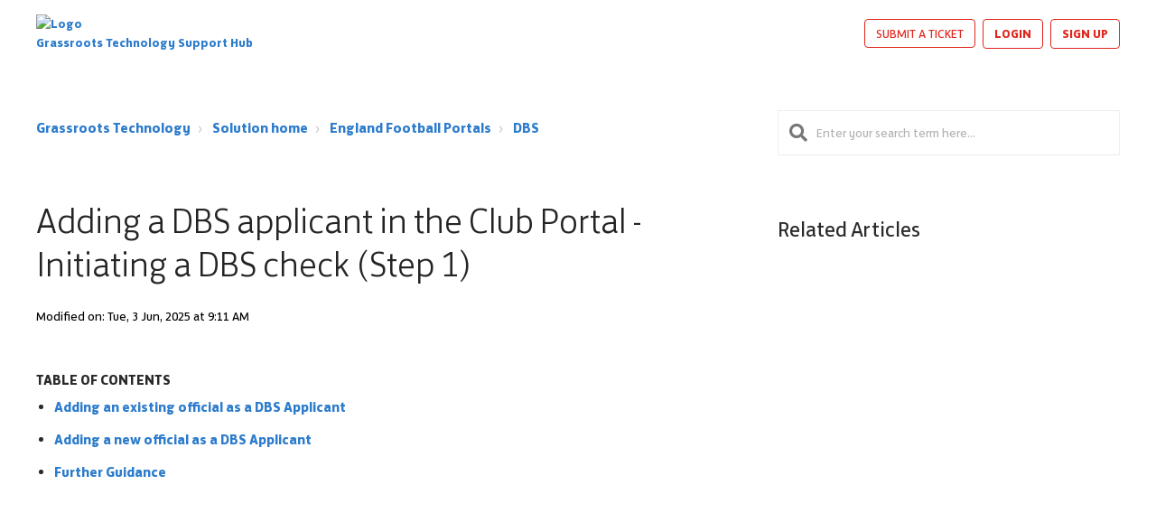

--- FILE ---
content_type: text/html; charset=utf-8
request_url: https://grassrootstechnology.freshdesk.com/support/solutions/articles/48001234512-adding-a-dbs-applicant-in-the-club-portal
body_size: 11713
content:
<!DOCTYPE html>
       
        <!--[if lt IE 7]><html class="no-js ie6 dew-dsm-theme " lang="en" dir="ltr" data-date-format="non_us"><![endif]-->       
        <!--[if IE 7]><html class="no-js ie7 dew-dsm-theme " lang="en" dir="ltr" data-date-format="non_us"><![endif]-->       
        <!--[if IE 8]><html class="no-js ie8 dew-dsm-theme " lang="en" dir="ltr" data-date-format="non_us"><![endif]-->       
        <!--[if IE 9]><html class="no-js ie9 dew-dsm-theme " lang="en" dir="ltr" data-date-format="non_us"><![endif]-->       
        <!--[if IE 10]><html class="no-js ie10 dew-dsm-theme " lang="en" dir="ltr" data-date-format="non_us"><![endif]-->       
        <!--[if (gt IE 10)|!(IE)]><!--><html class="no-js  dew-dsm-theme " lang="en" dir="ltr" data-date-format="non_us"><!--<![endif]-->
	<head>
		
		<!-- Title for the page -->
<title> How to initiate a DBS check in Club Portal  : Grassroots Technology </title>

<!-- Meta information -->

      <meta charset="utf-8" />
      <meta http-equiv="X-UA-Compatible" content="IE=edge,chrome=1" />
      <meta name="description" content= "A guide on how to initiate a DBS check for a club or team official within the FA club portal. " />
      <meta name="author" content= "" />
       <meta property="og:title" content="How to initiate a DBS check in Club Portal " />  <meta property="og:url" content="https://grassrootstechnology.thefa.com/support/solutions/articles/48001234512-adding-a-dbs-applicant-in-the-club-portal-initiating-a-dbs-check-step-1-" />  <meta property="og:description" content="    TABLE OF CONTENTS   Adding an existing official as a DBS Applicant  Adding a new official as a DBS Applicant  Further Guidance               Adding an existing official as a DBS Applicant     To initiate the process for an existing official, g..." />  <meta property="og:image" content="https://s3.amazonaws.com/cdn.freshdesk.com/data/helpdesk/attachments/production/48003169392/logo/E45wpQ0Ivf03s2c-Yn0lsuILaDCDAHmFXA.png?X-Amz-Algorithm=AWS4-HMAC-SHA256&amp;amp;X-Amz-Credential=AKIAS6FNSMY2XLZULJPI%2F20260116%2Fus-east-1%2Fs3%2Faws4_request&amp;amp;X-Amz-Date=20260116T134026Z&amp;amp;X-Amz-Expires=604800&amp;amp;X-Amz-SignedHeaders=host&amp;amp;X-Amz-Signature=a297ff7ec2f94c0873fe8cce2de3553e2e6dfc8eaf17083561e0b69b7f2512d4" />  <meta property="og:site_name" content="Grassroots Technology" />  <meta property="og:type" content="article" />  <meta name="twitter:title" content="How to initiate a DBS check in Club Portal " />  <meta name="twitter:url" content="https://grassrootstechnology.thefa.com/support/solutions/articles/48001234512-adding-a-dbs-applicant-in-the-club-portal-initiating-a-dbs-check-step-1-" />  <meta name="twitter:description" content="    TABLE OF CONTENTS   Adding an existing official as a DBS Applicant  Adding a new official as a DBS Applicant  Further Guidance               Adding an existing official as a DBS Applicant     To initiate the process for an existing official, g..." />  <meta name="twitter:image" content="https://s3.amazonaws.com/cdn.freshdesk.com/data/helpdesk/attachments/production/48003169392/logo/E45wpQ0Ivf03s2c-Yn0lsuILaDCDAHmFXA.png?X-Amz-Algorithm=AWS4-HMAC-SHA256&amp;amp;X-Amz-Credential=AKIAS6FNSMY2XLZULJPI%2F20260116%2Fus-east-1%2Fs3%2Faws4_request&amp;amp;X-Amz-Date=20260116T134026Z&amp;amp;X-Amz-Expires=604800&amp;amp;X-Amz-SignedHeaders=host&amp;amp;X-Amz-Signature=a297ff7ec2f94c0873fe8cce2de3553e2e6dfc8eaf17083561e0b69b7f2512d4" />  <meta name="twitter:card" content="summary" />  <meta name="keywords" content="DBS, Matching DBS, Club Portal Officials, Clubs Portal, Team Officials, Add Official, Club Officials" />  <link rel="canonical" href="https://grassrootstechnology.thefa.com/support/solutions/articles/48001234512-adding-a-dbs-applicant-in-the-club-portal-initiating-a-dbs-check-step-1-" /> 

<!-- Responsive setting -->
<link rel="apple-touch-icon" href="https://s3.amazonaws.com/cdn.freshdesk.com/data/helpdesk/attachments/production/48003169403/fav_icon/VJeYzlSCSIXsEzmYo9dYUwR8hkSKEBxhvQ.jpg" />
        <link rel="apple-touch-icon" sizes="72x72" href="https://s3.amazonaws.com/cdn.freshdesk.com/data/helpdesk/attachments/production/48003169403/fav_icon/VJeYzlSCSIXsEzmYo9dYUwR8hkSKEBxhvQ.jpg" />
        <link rel="apple-touch-icon" sizes="114x114" href="https://s3.amazonaws.com/cdn.freshdesk.com/data/helpdesk/attachments/production/48003169403/fav_icon/VJeYzlSCSIXsEzmYo9dYUwR8hkSKEBxhvQ.jpg" />
        <link rel="apple-touch-icon" sizes="144x144" href="https://s3.amazonaws.com/cdn.freshdesk.com/data/helpdesk/attachments/production/48003169403/fav_icon/VJeYzlSCSIXsEzmYo9dYUwR8hkSKEBxhvQ.jpg" />
        <meta name="viewport" content="width=device-width, initial-scale=1.0, maximum-scale=5.0, user-scalable=yes" /> 

<meta name="viewport" content="width=device-width, initial-scale=1.0" />
<link rel="stylesheet" href="https://fonts.googleapis.com/css?family=Open+Sans:400,400italic,600,600italic,700,700italic,300,300italic"  type="text/css" />
<link rel="stylesheet" href="https://use.fontawesome.com/releases/v5.14.0/css/all.css" />
<link rel="stylesheet" href="//cdn.jsdelivr.net/jquery.magnific-popup/1.0.0/magnific-popup.css" />

<style type="text/css">
  @font-face {
    font-family: 'FS Jack';
    src: url('https://breezythemes.s3-us-west-2.amazonaws.com/thefa-new/FSJack-Medium.woff') format('woff');
    font-weight: 500;
    font-style: normal;
    font-display: swap;
  }

  @font-face {
    font-family: 'FS Jack';
    src: url('https://breezythemes.s3-us-west-2.amazonaws.com/thefa-new/FSJack-Bold.woff') format('woff');
    font-weight: bold;
    font-style: normal;
    font-display: swap;
  }

  @font-face {
    font-family: 'FS Jack';
    src: url('https://breezythemes.s3-us-west-2.amazonaws.com/thefa-new/FSJack.woff') format('woff');
    font-weight: normal;
    font-style: normal;
    font-display: swap;
  }

  @font-face {
    font-family: 'FS Jack';
    src: url('https://breezythemes.s3-us-west-2.amazonaws.com/thefa-new/FSJack-Light.woff') format('woff');
    font-weight: 300;
    font-style: normal;
    font-display: swap;
  }
</style>
		
		<!-- Adding meta tag for CSRF token -->
		<meta name="csrf-param" content="authenticity_token" />
<meta name="csrf-token" content="o8WF25+Jaf9zPCByHtNkCXr/y1ZiPknvKtJFMUqoHkeD8+RcsBXcxqp4BqnipaFogFzeFueLNXXPFyX6EwoWpQ==" />
		<!-- End meta tag for CSRF token -->
		
		<!-- Fav icon for portal -->
		<link rel='shortcut icon' href='https://s3.amazonaws.com/cdn.freshdesk.com/data/helpdesk/attachments/production/48003169403/fav_icon/VJeYzlSCSIXsEzmYo9dYUwR8hkSKEBxhvQ.jpg' />

		<!-- Base stylesheet -->
 
		<link rel="stylesheet" media="print" href="https://assets10.freshdesk.com/assets/cdn/portal_print-6e04b27f27ab27faab81f917d275d593fa892ce13150854024baaf983b3f4326.css" />
	  		<link rel="stylesheet" media="screen" href="https://assets8.freshdesk.com/assets/cdn/falcon_portal_utils-a58414d6bc8bc6ca4d78f5b3f76522e4970de435e68a5a2fedcda0db58f21600.css" />	

		
		<!-- Theme stylesheet -->

		<link href="/support/theme.css?v=4&amp;d=1763734490" media="screen" rel="stylesheet" type="text/css">

		<!-- Google font url if present -->
		<link href='https://fonts.googleapis.com/css?family=Source+Sans+Pro:regular,italic,600,700,700italic|Poppins:regular,600,700' rel='stylesheet' type='text/css' nonce='NVicaDoAf1BweFDsXswWXg=='>

		<!-- Including default portal based script framework at the top -->
		<script src="https://assets6.freshdesk.com/assets/cdn/portal_head_v2-d07ff5985065d4b2f2826fdbbaef7df41eb75e17b915635bf0413a6bc12fd7b7.js"></script>
		<!-- Including syntexhighlighter for portal -->
		<script src="https://assets6.freshdesk.com/assets/cdn/prism-841b9ba9ca7f9e1bc3cdfdd4583524f65913717a3ab77714a45dd2921531a402.js"></script>

		    <!-- Google tag (gtag.js) -->
	<script async src='https://www.googletagmanager.com/gtag/js?id=G-DH2TZCV36W' nonce="NVicaDoAf1BweFDsXswWXg=="></script>
	<script nonce="NVicaDoAf1BweFDsXswWXg==">
	  window.dataLayer = window.dataLayer || [];
	  function gtag(){dataLayer.push(arguments);}
	  gtag('js', new Date());
	  gtag('config', 'G-DH2TZCV36W');
	</script>


		<!-- Access portal settings information via javascript -->
		 <script type="text/javascript">     var portal = {"language":"en","name":"Grassroots Technology","contact_info":"","current_page_name":"article_view","current_tab":"solutions","vault_service":{"url":"https://vault-service.freshworks.com/data","max_try":2,"product_name":"fd"},"current_account_id":1159984,"preferences":{"bg_color":"#f3f5f7","header_color":"#ffffff","help_center_color":"#f3f5f7","footer_color":"#183247","tab_color":"#ffffff","tab_hover_color":"#02b875","btn_background":"#f3f5f7","btn_primary_background":"#02b875","base_font":"Source Sans Pro","text_color":"#183247","headings_font":"Poppins","headings_color":"#183247","link_color":"#183247","link_color_hover":"#2753d7","input_focus_ring_color":"#02b875","non_responsive":false},"image_placeholders":{"spacer":"https://assets9.freshdesk.com/assets/misc/spacer.gif","profile_thumb":"https://assets8.freshdesk.com/assets/misc/profile_blank_thumb-4a7b26415585aebbd79863bd5497100b1ea52bab8df8db7a1aecae4da879fd96.jpg","profile_medium":"https://assets4.freshdesk.com/assets/misc/profile_blank_medium-1dfbfbae68bb67de0258044a99f62e94144f1cc34efeea73e3fb85fe51bc1a2c.jpg"},"falcon_portal_theme":true,"current_object_id":48001234512};     var attachment_size = 20;     var blocked_extensions = "";     var allowed_extensions = "";     var store = { 
        ticket: {},
        portalLaunchParty: {} };    store.portalLaunchParty.ticketFragmentsEnabled = false;    store.pod = "us-east-1";    store.region = "US"; </script> 


			
	</head>
	<body>
            	
		
		
		

<!-- Notification Messages -->
 <div class="alert alert-with-close notice hide" id="noticeajax"></div> 
<div class="layout layout--anonymous">
  <div class="layout__header">
    <header class="bt-topbar container" data-topbar>
  <div class="bt-container-inner">
    <div class="bt-topbar__inner">
          <a class="bt-topbar__logo" href="http://grassrootstechnology.thefa.com/">
            
            <img src="https://live.staticflickr.com/65535/54628082485_9200604247_z.jpg" alt="Logo" /> Grassroots Technology Support Hub
          </a>
        <button
          type="button"
          role="button"
          aria-label="Toggle Navigation"
          class="bt-topbar__burger visible-xs visible-sm"
          data-toggle-menu
        >
          <svg width="24px" height="24px" viewBox="0 0 24 24" xmlns="http://www.w3.org/2000/svg">
            <path d="M21.5 6.5h-19c-.3 0-.7-.4-.7-.7V4.4c0-.4.4-.7.7-.7h19c.3 0 .7.3.7.7v1.4c0 .3-.4.7-.7.7zm0 6.8h-19c-.3 0-.7-.3-.7-.7v-1.3c0-.4.4-.7.7-.7h19c.3 0 .7.3.7.7v1.4c0 .3-.4.6-.7.6zm0 7h-19c-.3 0-.7-.3-.7-.7v-1.4c0-.3.4-.7.7-.7h19c.3 0 .7.4.7.7v1.4c0 .4-.4.7-.7.7z"></path>
          </svg>
        </button>
      <div class="bt-topbar__menu visible-md visible-lg"  data-menu>
        <div
          class="bt-topbar__controls" data-topbar-controls
        >
          <a class="btn btn-topbar" href="/support/tickets/new"
            >Submit a ticket</a
          >
           <div class="welcome">Welcome <b></b> </div>  <b><a href="/support/login"><b>Login</b></a></b> &nbsp;<b><a href="/support/signup"><b>Sign up</b></a></b>
        </div>
      </div>
    </div>
  </div>
</header>



    
    <!-- Search and page links for the page -->
    
      
    
  </div>
  
  <div class="layout__content">
    <div class="container">
      <div class="bt-container-inner clearfix">
        
          
          <div class="article-page">
  <div class="row clearfix">
    <div class="column column--sm-8">
      <ol class="breadcrumbs">
        <li>
          <a href="/support/home">Grassroots Technology</a>
        </li>
        <li title="Solution home">
          <a href="/support/solutions">Solution home</a>
        </li>
        <li title="England Football Portals">
          <a href="/support/solutions/48000265985">England Football Portals</a>
        </li>
        <li title="DBS">
          <a href="/support/solutions/folders/48000701648">DBS</a>
        </li>
      </ol>
    </div>
    <div class="column column--sm-4">
      <div class="search-box search-box--small">
        <form class="hc-search-form print--remove" autocomplete="off" action="/support/search/solutions" id="hc-search-form" data-csrf-ignore="true">
	<div class="hc-search-input">
	<label for="support-search-input" class="hide">Enter your search term here...</label>
		<input placeholder="Enter your search term here..." type="text"
			name="term" class="special" value=""
            rel="page-search" data-max-matches="10" id="support-search-input">
	</div>
	<div class="hc-search-button">
		<button class="btn btn-primary" aria-label="Search" type="submit" autocomplete="off">
			<i class="mobile-icon-search hide-tablet"></i>
			<span class="hide-in-mobile">
				Search
			</span>
		</button>
	</div>
</form>
      </div>
    </div>
  </div>
  
  <div class="row clearfix">
    <div class="column column--sm-8">
      <article class="article clearfix" itemscope itemtype="http://schema.org/Article">
        <header class="article-header">
          <h1 class="article__title" itemprop="name">
            Adding a DBS applicant in the Club Portal - Initiating a DBS check (Step 1)
          </h1>
          
          <div class="article-meta">
            <div class="article-meta__col article-meta__col--main">
              <div class="entry-info">
                <div class="entry-info__avatar">
                
               
                  <div class="meta">Modified on: Tue, 3 Jun, 2025 at  9:11 AM</div>
                </div>
              </div>
            </div>
          </div>
        </header>
        
        <div class="article__body markdown" itemprop="articleBody">
          <p dir="ltr"><br></p><p class="fd-toc"><strong>TABLE OF CONTENTS</strong></p><ul><li><a href="#Adding-an-existing%C2%A0official-as-a-DBS-Applicant">Adding an existing&nbsp;official as a DBS Applicant</a></li><li><a href="#Adding-a-new-official-as-a-DBS-Applicant">Adding a new official as a DBS Applicant</a></li><li><a href="#Further-Guidance">Further Guidance</a></li></ul><p><br></p><p><span class="fr-video fr-deletable fr-fvc fr-dvb fr-draggable"><iframe width="640" height="360" src="https://www.youtube.com/embed/ZU-oRouw8dE?&amp;wmode=opaque" frameborder="0" allowfullscreen="" sandbox="allow-scripts allow-forms allow-same-origin allow-presentation allow-popups allow-popups-to-escape-sandbox" class="fr-draggable"></iframe></span><br></p><p dir="ltr"><br></p><p dir="ltr"><br></p><h3 dir="ltr" id="Adding-an-existing&nbsp;official-as-a-DBS-Applicant"><strong style="font-size: 16px;">Addin</strong><strong dir="ltr" style="font-size: 16px;">g an existing</strong><strong dir="ltr">&nbsp;</strong><strong dir="ltr" style="font-size: 16px;">official as a DBS Applicant</strong></h3><p dir="ltr"><br></p><p dir="ltr">To initiate the process for an existing official, go to the "Officials" tab and then "Safeguarding &amp; Qualifications" and then select "Start DBS"</p><p dir="ltr"><br></p><p dir="ltr"><img src="https://s3.amazonaws.com/cdn.freshdesk.com/data/helpdesk/attachments/production/48377380645/original/1Vcg_9n5b4bEAINW_XBtgK20HNvQG4d-sQ.png?1748615235" style="width: auto; max-width: 100%;" class="fr-fic fr-fil fr-dib" data-id="48377380645"></p><p dir="ltr"><br></p><p dir="ltr">Here you can a list of all the officials at the club and the status of their DBS application (if they have an existing application). Search for the official and then select them. A message will then appear saying that and email will be send to the individual asking them to start the process.&nbsp;</p><p dir="ltr"><br></p><p dir="ltr"><img src="https://s3.amazonaws.com/cdn.freshdesk.com/data/helpdesk/attachments/production/48377380828/original/U--mXj5eb5rITY8BSGI_O_xhSzcbSo1C9g.png?1748615297" style="width: auto; max-width: 100%;" class="fr-fic fr-fil fr-dib" data-attachment="[object Object]" data-id="48377380828"></p><p dir="ltr"><br></p><p dir="ltr"><br></p><p dir="ltr">Adding a DBS Applicant will initiate someone's DBS process for your club. Once added, they will need to login to Know Your People (First Advantage) to complete the process. A guide on how to do that can be found <a href="https://help.fadv.com/s/thefa" rel="noopener noreferrer" target="_blank">here</a>.</p><p dir="ltr"><br></p><h3 dir="ltr" id="Adding-a-new-official-as-a-DBS-Applicant"><span style="font-size: 16px;"><strong dir="ltr">Adding a new official as a DBS Applicant</strong></span></h3><p dir="ltr"><br></p><p dir="ltr"><span dir="ltr" style="font-size: 13px;">To add a brand new official to your club, first go to the 'Officials' tab" and then the "All Officials" tab. Here you can add a new official to the club.</span></p><p dir="ltr"><br></p><p dir="ltr"><span dir="ltr" style="font-size: 13px;"><img src="https://s3.amazonaws.com/cdn.freshdesk.com/data/helpdesk/attachments/production/48377380110/original/gSl_I0rwxrDRVPIKcJPQ8UYOVAnmv5llTQ.png?1748615005" style="width: auto; max-width: 100%;" class="fr-fic fr-fil fr-dib" data-id="48377380110"></span></p><p><br></p><p dir="ltr">Once you have found the official, you can then select the "DBS Applicant" role to get them started. Once this has been done the new official will then receive an email from Know Your People to complete the process.&nbsp;</p><p dir="ltr"><br></p><p dir="ltr"><img src="https://s3.amazonaws.com/cdn.freshdesk.com/data/helpdesk/attachments/production/48377382110/original/Aa9FC25hIMCTLOnNky6C16hNtvmVNvYirg.png?1748615802" style="width: auto; max-width: 100%;" class="fr-fic fr-fil fr-dib" data-attachment="[object Object]" data-id="48377382110"></p><p dir="ltr"><br></p><p dir="ltr"><br></p><p dir="ltr"><br style="font-size: 16px;"></p><p><br></p><h3 id="Further-Guidance"><strong dir="ltr">Further Guidance</strong></h3><p><br></p><p dir="ltr"><strong dir="ltr">Should you need to check the status of your DBS of have further questions, you can use the First Advantage help page - <a href="https://help.fadv.com/s/thefa">https://help.fadv.com/s/thefa</a><a href="https://help.fadv.com/s/thefa"></a><br></strong></p><p dir="ltr"><br></p><p><br></p>
        </div>
        
        
      </article>
      
      <footer class="article-footer clearfix">
        <p class="article-vote" id="voting-container" 
											data-user-id="" 
											data-article-id="48001234512"
											data-language="en">
										Did you find it helpful?<span data-href="/support/solutions/articles/48001234512/thumbs_up" class="vote-up a-link" id="article_thumbs_up" 
									data-remote="true" data-method="put" data-update="#voting-container" 
									data-user-id=""
									data-article-id="48001234512"
									data-language="en"
									data-update-with-message="Glad we could be helpful. Thanks for the feedback.">
								Yes</span><span class="vote-down-container"><span data-href="/support/solutions/articles/48001234512/thumbs_down" class="vote-down a-link" id="article_thumbs_down" 
									data-remote="true" data-method="put" data-update="#vote-feedback-form" 
									data-user-id=""
									data-article-id="48001234512"
									data-language="en"
									data-hide-dom="#voting-container" data-show-dom="#vote-feedback-container">
								No</span></span></p><a class="hide a-link" id="vote-feedback-form-link" data-hide-dom="#vote-feedback-form-link" data-show-dom="#vote-feedback-container">Send feedback</a><div id="vote-feedback-container"class="hide">	<div class="lead">Sorry we couldn't be helpful. Help us improve this article with your feedback.</div>	<div id="vote-feedback-form">		<div class="sloading loading-small loading-block"></div>	</div></div>
      </footer>
    </div>
    <div class="column column--sm-4">
      <div class="article-sidebar">
        <div id="related_articles"><div class="cs-g-c"><section class="article-list"><h3 class="list-lead">Related Articles</h3><ul rel="remote" 
			data-remote-url="/support/search/articles/48001234512/related_articles?container=related_articles&limit=10" 
			id="related-article-list"></ul></section></div></div>
      </div>
    </div>
  </div>
</div>

          
          
      </div>
    </div>
  </div>
  
  <div class="layout__footer">
    <footer class="footer-section">
        <section class="container">
        <div class="footer-socialsection">
            <nav class="footer-subnav" aria-label="Footer">
                <ul>
                        <li><a href="https://cdn.englandfootball.com/-/media/EnglandFootball/Files/the-fa-slavery-human-trafficking-statement-2020.pdf?rev=ccb87a8b4cb641e3a4c7cd8f3ff5182d" rel="noopener noreferrer" target="_blank" title="Anti-Slavery">Anti-Slavery</a></li>
                        <li><a href="https://www.thefa.com/public/privacy" rel="noopener noreferrer" target="_blank" title="Privacy Policy">Privacy Policy</a></li>
                        <li><a href="https://www.thefa.com/public/terms" rel="noopener noreferrer" target="_blank" title="Term of use">Term of use</a></li>
                        <li><a href="https://learn.englandfootball.com/news/resources/2023/complaints-policy" title="Complaints">Complaints</a></li>
                    <li>
                        <!-- OneTrust Cookies Settings button start -->
                        <a id="ot-sdk-btn ot-sdk-fnav" tabindex="0" class="ot-sdk-show-settings" style="cursor:pointer">Cookies Settings</a>
                        <!-- OneTrust Cookies Settings button end -->
                    </li>
                </ul>
            </nav>
        </div>
        <div class="footerstrip">
            <div class="footer-icons">

                        <img alt="The FA" loading="lazy" src="https://cdn.englandfootball.com/-/jssmedia/EnglandFootball/Logos/fa.png?h=41&amp;iar=0&amp;w=29&amp;rev=37b913fd33cd4ed8ad75c10ea76589af&amp;hash=9C4C63821C04FB62C7848DE29079518E">
                        <img alt="England Football" loading="lazy" src="https://cdn.englandfootball.com/-/jssmedia/EnglandFootball/Logos/ef_logo.png?h=41&amp;iar=0&amp;w=34&amp;rev=9290f386d3d9449c9a986dd2ac2901ca&amp;hash=692A9783770AFEB07BCCE22B4EB4D639">
                        <img alt="England" loading="lazy" src="https://cdn.englandfootball.com/-/jssmedia/EnglandFootball/Logos/england-badge.svg?iar=0&amp;rev=c81ec77ab20d433281e18c593756ce24&amp;hash=760C4AC75F1B96FAFDE21ACFA3EA7572">
            </div>
        </div>
    </section>
    <div class="footer-bottom">
        <span>The Football Association © 2001 - 2025- All Rights Reserved</span>
    </div>

</footer>

        
<a href="#" class="scroll-to-top fas fa-angle-up" data-scroll-to-top></a>
  </div>
</div>
<script src="//cdn.jsdelivr.net/jquery.magnific-popup/1.0.0/jquery.magnific-popup.min.js"></script>
<script>

var BreezyConfig = {
  css: {
    activeClass: 'is-active',
    hiddenClass: 'is-hidden',
    mobileMenuOpen: 'bt-mobile-menu-open'
  }
};

/* Hero Unit */
(function($, window, document) {
  ('use strict');

  function clipper(min, max) {
    return function(o) {
      if (o > max) return max;
      if (o < min) return min;
      return o;
    };
  }

  var opacityClipper = clipper(0, 1);

  var HeroUnit = {
    init: function() {
      this.cacheElements();

      if (this.$heroUnit.length) {
        this.bindEvents();
      }
    },
    cacheElements: function() {
      this.$window = $(window);
      this.$heroUnit = $('[data-hero-unit]');
      this.$heroUnitBg = this.$heroUnit.find('[data-hero-bg]');
      this.$searchBox = this.$heroUnit.find('[data-search-box]');
    },
    bindEvents: function() {
      this.$window.on('scroll', this.handleScroll.bind(this));
    },
    handleScroll: function() {
      var scrolled = this.$window.scrollTop();

      this.$heroUnitBg.css({
        '-moz-transform': 'translate3d(0px,' + scrolled / -3 + 'px' + ', 0px)',
        '-webkit-transform': 'translate3d(0px,' + scrolled / -3 + 'px' + ', 0px)',
        transform: 'translate3d(0px,' + scrolled / -3 + 'px' + ', 0px)'
      });

      this.$searchBox.css({
        opacity: opacityClipper(1 - opacityClipper(scrolled * 0.003))
      });
    }
  };

  window.HeroUnit = HeroUnit;

})(jQuery, window, document);

/* Scroll To Top */
(function($, window, document) {
  ('use strict');

  var BUTTON_ELEMENT = '[data-scroll-to-top]';

  var ScrollToTop = {
    init: function() {
      this.cacheElements();
      this.topbarHeight = parseInt(this.$topbar.height());

      if (this.$button.length) {
        this.bindEvents();
      }
    },
    cacheElements: function() {
      this.$window = $(window);
      this.$topbar = $('[data-topbar]');
      this.$button = $(BUTTON_ELEMENT);
    },
    bindEvents: function() {
      this.$window.on('scroll', this.handleScroll.bind(this));
      $(document).on('click', BUTTON_ELEMENT, this.handleClick);
    },
    handleClick: function() {
      $('html, body').animate({ scrollTop: 0 }, 1000);
      return false;
    },
    handleScroll: function() {
      var scrolled = this.$window.scrollTop();

      if (scrolled > this.topbarHeight) {
        this.$button.addClass(BreezyConfig.css.activeClass);
      } else {
        this.$button.removeClass(BreezyConfig.css.activeClass);
      }
    }
  };

  window.ScrollToTop = ScrollToTop;
})(jQuery, window, document);

/* Menu Toggle */
(function($, window, document) {
  ('use strict');

  var MenuToggle = {
    init: function() {
      this.cacheElements();
      this.bindEvents();
    },
    cacheElements: function() {
      this.$button = $('[data-toggle-menu]');
      this.$menu = $('[data-menu]');
      this.$body = $('body')
    },
    bindEvents: function() {
      $(document).on('click', '[data-toggle-menu]', this.handleClick.bind(this));
    },
    handleClick: function(e) {
      this.$button.toggleClass(BreezyConfig.css.activeClass);
      this.$menu.toggleClass(BreezyConfig.css.activeClass);
      this.$body.toggleClass(BreezyConfig.css.mobileMenuOpen);
    }
  };

  window.MenuToggle = MenuToggle;
})(jQuery, window, document);

/* Formatting Components */
(function($, window, document) {

  $('.image-with-lightbox').magnificPopup({
    type: 'image',
    closeOnContentClick: true,
    closeBtnInside: false,
    fixedContentPos: true,
    mainClass: 'mfp-with-zoom', // class to remove default margin from left and right side
    image: {
      verticalFit: true
    },
    zoom: {
      enabled: true,
      duration: 300 // don't foget to change the duration also in CSS
    }
  });
  
  $('.image-with-video-icon').magnificPopup({
    disableOn: 700,
    type: 'iframe',
    mainClass: 'mfp-fade',
    removalDelay: 160,
    preloader: false,
    fixedContentPos: false
  });
  
  $('.accordion__item-title').on('click', function() {
    var $title = $(this);
    $title.toggleClass('accordion__item-title--active');
    $title
      .parents('.accordion__item')
      .find('.accordion__item-content')
      .slideToggle();
  });
  
  $('.tabs-link').click(function(e) {
    e.preventDefault();
    var $link = $(this);
    var tabIndex = $link.index();
    var $tab = $link.parents('.tabs').find('.tab').eq(tabIndex);
    $link
      .addClass(BreezyConfig.css.activeClass)
      .siblings()
      .removeClass(BreezyConfig.css.activeClass);
    $tab
      .removeClass(BreezyConfig.css.hiddenClass)
      .siblings('.tab')
      .addClass(BreezyConfig.css.hiddenClass);
  });
  
  $('.fa-spin').empty();

})(jQuery, window, document);

(function($, window, document) {
  var Topbar = {
    init: function() {
      this.cacheElements();
      this.fixButtons();
    },
    cacheElements: function() {
      this.$topbar = $('[data-topbar]');
    },
    fixButtons: function() {
      // Display links as buttons
      this.$topbar.find('b > a').addClass('btn btn-topbar');

      // Display dropdown as button
      this.$topbar.find('.language-options .dropdown-toggle').addClass('btn btn-topbar');

      // Cleanup the html
      var $topbarButtons = this.$topbar.find('[data-topbar-controls]');
      var topbarButtonsHTML = $topbarButtons.html();
      $topbarButtons.html(topbarButtonsHTML.replace(' | ', '').replace(' - ', '').replace('&nbsp;', ''));
    }
  };

  window.Topbar = Topbar;
})(jQuery, window, document);

window.HeroUnit.init();
window.MenuToggle.init();
window.ScrollToTop.init();
window.Topbar.init();
</script>
<script>
      const fsWidgetConfig = {
        id: "3ba76a31-709a-4518-9359-e61c46777b52",
      };
</script>
<script type="module" src="https://cdn.freshstatus.io/widget/index.js"></script>




			<script src="https://assets9.freshdesk.com/assets/cdn/portal_bottom-0fe88ce7f44d512c644a48fda3390ae66247caeea647e04d017015099f25db87.js"></script>

		<script src="https://assets10.freshdesk.com/assets/cdn/redactor-642f8cbfacb4c2762350a557838bbfaadec878d0d24e9a0d8dfe90b2533f0e5d.js"></script> 
		<script src="https://assets6.freshdesk.com/assets/cdn/lang/en-4a75f878b88f0e355c2d9c4c8856e16e0e8e74807c9787aaba7ef13f18c8d691.js"></script>
		<!-- for i18n-js translations -->
  		<script src="https://assets4.freshdesk.com/assets/cdn/i18n/portal/en-7dc3290616af9ea64cf8f4a01e81b2013d3f08333acedba4871235237937ee05.js"></script>
		<!-- Including default portal based script at the bottom -->
		<script nonce="NVicaDoAf1BweFDsXswWXg==">
//<![CDATA[
	
	jQuery(document).ready(function() {
					
		// Setting the locale for moment js
		moment.lang('en');

		var validation_meassages = {"required":"This field is required.","remote":"Please fix this field.","email":"Please enter a valid email address.","url":"Please enter a valid URL.","date":"Please enter a valid date.","dateISO":"Please enter a valid date ( ISO ).","number":"Please enter a valid number.","digits":"Please enter only digits.","creditcard":"Please enter a valid credit card number.","equalTo":"Please enter the same value again.","two_decimal_place_warning":"Value cannot have more than 2 decimal digits","select2_minimum_limit":"Please type %{char_count} or more letters","select2_maximum_limit":"You can only select %{limit} %{container}","maxlength":"Please enter no more than {0} characters.","minlength":"Please enter at least {0} characters.","rangelength":"Please enter a value between {0} and {1} characters long.","range":"Please enter a value between {0} and {1}.","max":"Please enter a value less than or equal to {0}.","min":"Please enter a value greater than or equal to {0}.","select2_maximum_limit_jq":"You can only select {0} {1}","facebook_limit_exceed":"Your Facebook reply was over 8000 characters. You'll have to be more clever.","messenger_limit_exceeded":"Oops! You have exceeded Messenger Platform's character limit. Please modify your response.","not_equal_to":"This element should not be equal to","email_address_invalid":"One or more email addresses are invalid.","twitter_limit_exceed":"Oops! You have exceeded Twitter's character limit. You'll have to modify your response.","password_does_not_match":"The passwords don't match. Please try again.","valid_hours":"Please enter a valid hours.","reply_limit_exceed":"Your reply was over 2000 characters. You'll have to be more clever.","url_format":"Invalid URL format","url_without_slash":"Please enter a valid URL without '/'","link_back_url":"Please enter a valid linkback URL","requester_validation":"Please enter a valid requester details or <a href=\"#\" id=\"add_requester_btn_proxy\">add new requester.</a>","agent_validation":"Please enter valid agent details","email_or_phone":"Please enter a Email or Phone Number","upload_mb_limit":"Upload exceeds the available 15MB limit","invalid_image":"Invalid image format","atleast_one_role":"At least one role is required for the agent","invalid_time":"Invalid time.","remote_fail":"Remote validation failed","trim_spaces":"Auto trim of leading & trailing whitespace","hex_color_invalid":"Please enter a valid hex color value.","name_duplication":"The name already exists.","invalid_value":"Invalid value","invalid_regex":"Invalid Regular Expression","same_folder":"Cannot move to the same folder.","maxlength_255":"Please enter less than 255 characters","decimal_digit_valid":"Value cannot have more than 2 decimal digits","atleast_one_field":"Please fill at least {0} of these fields.","atleast_one_portal":"Select atleast one portal.","custom_header":"Please type custom header in the format -  header : value","same_password":"Should be same as Password","select2_no_match":"No matching %{container} found","integration_no_match":"no matching data...","time":"Please enter a valid time","valid_contact":"Please add a valid contact","field_invalid":"This field is invalid","select_atleast_one":"Select at least one option.","ember_method_name_reserved":"This name is reserved and cannot be used. Please choose a different name."}	

		jQuery.extend(jQuery.validator.messages, validation_meassages );


		jQuery(".call_duration").each(function () {
			var format,time;
			if (jQuery(this).data("time") === undefined) { return; }
			if(jQuery(this).hasClass('freshcaller')){ return; }
			time = jQuery(this).data("time");
			if (time>=3600) {
			 format = "hh:mm:ss";
			} else {
				format = "mm:ss";
			}
			jQuery(this).html(time.toTime(format));
		});
	});

	// Shortcuts variables
	var Shortcuts = {"global":{"help":"?","save":"mod+return","cancel":"esc","search":"/","status_dialog":"mod+alt+return","save_cuctomization":"mod+shift+s"},"app_nav":{"dashboard":"g d","tickets":"g t","social":"g e","solutions":"g s","forums":"g f","customers":"g c","reports":"g r","admin":"g a","ticket_new":"g n","compose_email":"g m"},"pagination":{"previous":"alt+left","next":"alt+right","alt_previous":"j","alt_next":"k"},"ticket_list":{"ticket_show":"return","select":"x","select_all":"shift+x","search_view":"v","show_description":"space","unwatch":"w","delete":"#","pickup":"@","spam":"!","close":"~","silent_close":"alt+shift+`","undo":"z","reply":"r","forward":"f","add_note":"n","scenario":"s"},"ticket_detail":{"toggle_watcher":"w","reply":"r","forward":"f","add_note":"n","close":"~","silent_close":"alt+shift+`","add_time":"m","spam":"!","delete":"#","show_activities_toggle":"}","properties":"p","expand":"]","undo":"z","select_watcher":"shift+w","go_to_next":["j","down"],"go_to_previous":["k","up"],"scenario":"s","pickup":"@","collaboration":"d"},"social_stream":{"search":"s","go_to_next":["j","down"],"go_to_previous":["k","up"],"open_stream":["space","return"],"close":"esc","reply":"r","retweet":"shift+r"},"portal_customizations":{"preview":"mod+shift+p"},"discussions":{"toggle_following":"w","add_follower":"shift+w","reply_topic":"r"}};
	
	// Date formats
	var DATE_FORMATS = {"non_us":{"moment_date_with_week":"ddd, D MMM, YYYY","datepicker":"d M, yy","datepicker_escaped":"d M yy","datepicker_full_date":"D, d M, yy","mediumDate":"d MMM, yyyy"},"us":{"moment_date_with_week":"ddd, MMM D, YYYY","datepicker":"M d, yy","datepicker_escaped":"M d yy","datepicker_full_date":"D, M d, yy","mediumDate":"MMM d, yyyy"}};

	var lang = { 
		loadingText: "Please Wait...",
		viewAllTickets: "View all tickets"
	};


//]]>
</script> 

		

		<img src='/support/solutions/articles/48001234512-adding-a-dbs-applicant-in-the-club-portal-initiating-a-dbs-check-step-1-/hit' alt='Article views count' aria-hidden='true'/>
		<script type="text/javascript">
     		I18n.defaultLocale = "en";
     		I18n.locale = "en";
		</script>
			
    	


		<!-- Include dynamic input field script for signup and profile pages (Mint theme) -->

	</body>
</html>
